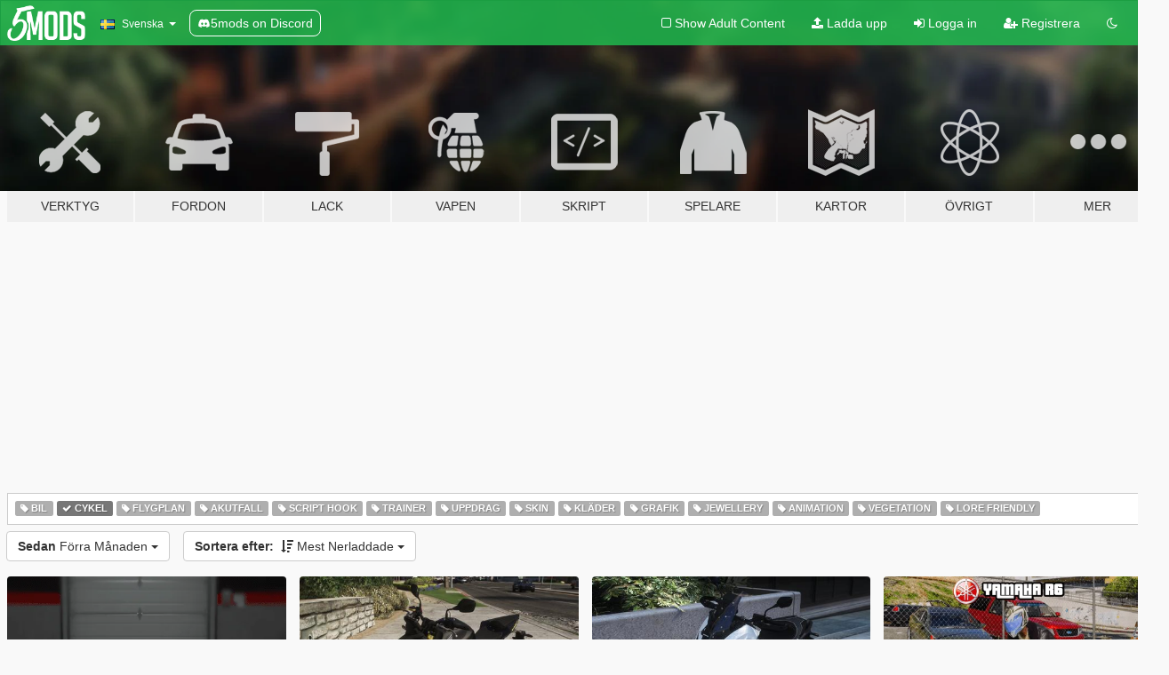

--- FILE ---
content_type: text/html; charset=utf-8
request_url: https://sv.gta5-mods.com/all/tags/bike/most-downloaded/month
body_size: 7248
content:

<!DOCTYPE html>
<html lang="sv" dir="ltr">
<head>
	<title>
		Senaste GTA 5 Mods - Cykel - GTA5-Mods.com
	</title>

		<script
		  async
		  src="https://hb.vntsm.com/v4/live/vms/sites/gta5-mods.com/index.js"
        ></script>

        <script>
          self.__VM = self.__VM || [];
          self.__VM.push(function (admanager, scope) {
            scope.Config.buildPlacement((configBuilder) => {
              configBuilder.add("billboard");
              configBuilder.addDefaultOrUnique("mobile_mpu").setBreakPoint("mobile")
            }).display("top-ad");

            scope.Config.buildPlacement((configBuilder) => {
              configBuilder.add("leaderboard");
              configBuilder.addDefaultOrUnique("mobile_mpu").setBreakPoint("mobile")
            }).display("central-ad");

            scope.Config.buildPlacement((configBuilder) => {
              configBuilder.add("mpu");
              configBuilder.addDefaultOrUnique("mobile_mpu").setBreakPoint("mobile")
            }).display("side-ad");

            scope.Config.buildPlacement((configBuilder) => {
              configBuilder.add("leaderboard");
              configBuilder.addDefaultOrUnique("mpu").setBreakPoint({ mediaQuery: "max-width:1200px" })
            }).display("central-ad-2");

            scope.Config.buildPlacement((configBuilder) => {
              configBuilder.add("leaderboard");
              configBuilder.addDefaultOrUnique("mobile_mpu").setBreakPoint("mobile")
            }).display("bottom-ad");

            scope.Config.buildPlacement((configBuilder) => {
              configBuilder.add("desktop_takeover");
              configBuilder.addDefaultOrUnique("mobile_takeover").setBreakPoint("mobile")
            }).display("takeover-ad");

            scope.Config.get('mpu').display('download-ad-1');
          });
        </script>

	<meta charset="utf-8">
	<meta name="viewport" content="width=320, initial-scale=1.0, maximum-scale=1.0">
	<meta http-equiv="X-UA-Compatible" content="IE=edge">
	<meta name="msapplication-config" content="none">
	<meta name="theme-color" content="#20ba4e">
	<meta name="msapplication-navbutton-color" content="#20ba4e">
	<meta name="apple-mobile-web-app-capable" content="yes">
	<meta name="apple-mobile-web-app-status-bar-style" content="#20ba4e">
	<meta name="csrf-param" content="authenticity_token" />
<meta name="csrf-token" content="UqyacgBmFpu5aXw57yvPGiHcqoMkwPM+gRLHvBHBIQMNxWM20QE823sKrvZJElXjZ8l8UAgCDcrKBHxiMJ8OWQ==" />
	

	<link rel="shortcut icon" type="image/x-icon" href="https://images.gta5-mods.com/icons/favicon.png">
	<link rel="stylesheet" media="screen" href="/assets/application-7e510725ebc5c55e88a9fd87c027a2aa9e20126744fbac89762e0fd54819c399.css" />
	    <link rel="alternate" hreflang="id" href="https://id.gta5-mods.com/all/tags/bike/most-downloaded/month">
    <link rel="alternate" hreflang="ms" href="https://ms.gta5-mods.com/all/tags/bike/most-downloaded/month">
    <link rel="alternate" hreflang="bg" href="https://bg.gta5-mods.com/all/tags/bike/most-downloaded/month">
    <link rel="alternate" hreflang="ca" href="https://ca.gta5-mods.com/all/tags/bike/most-downloaded/month">
    <link rel="alternate" hreflang="cs" href="https://cs.gta5-mods.com/all/tags/bike/most-downloaded/month">
    <link rel="alternate" hreflang="da" href="https://da.gta5-mods.com/all/tags/bike/most-downloaded/month">
    <link rel="alternate" hreflang="de" href="https://de.gta5-mods.com/all/tags/bike/most-downloaded/month">
    <link rel="alternate" hreflang="el" href="https://el.gta5-mods.com/all/tags/bike/most-downloaded/month">
    <link rel="alternate" hreflang="en" href="https://www.gta5-mods.com/all/tags/bike/most-downloaded/month">
    <link rel="alternate" hreflang="es" href="https://es.gta5-mods.com/all/tags/bike/most-downloaded/month">
    <link rel="alternate" hreflang="fr" href="https://fr.gta5-mods.com/all/tags/bike/most-downloaded/month">
    <link rel="alternate" hreflang="gl" href="https://gl.gta5-mods.com/all/tags/bike/most-downloaded/month">
    <link rel="alternate" hreflang="ko" href="https://ko.gta5-mods.com/all/tags/bike/most-downloaded/month">
    <link rel="alternate" hreflang="hi" href="https://hi.gta5-mods.com/all/tags/bike/most-downloaded/month">
    <link rel="alternate" hreflang="it" href="https://it.gta5-mods.com/all/tags/bike/most-downloaded/month">
    <link rel="alternate" hreflang="hu" href="https://hu.gta5-mods.com/all/tags/bike/most-downloaded/month">
    <link rel="alternate" hreflang="mk" href="https://mk.gta5-mods.com/all/tags/bike/most-downloaded/month">
    <link rel="alternate" hreflang="nl" href="https://nl.gta5-mods.com/all/tags/bike/most-downloaded/month">
    <link rel="alternate" hreflang="nb" href="https://no.gta5-mods.com/all/tags/bike/most-downloaded/month">
    <link rel="alternate" hreflang="pl" href="https://pl.gta5-mods.com/all/tags/bike/most-downloaded/month">
    <link rel="alternate" hreflang="pt-BR" href="https://pt.gta5-mods.com/all/tags/bike/most-downloaded/month">
    <link rel="alternate" hreflang="ro" href="https://ro.gta5-mods.com/all/tags/bike/most-downloaded/month">
    <link rel="alternate" hreflang="ru" href="https://ru.gta5-mods.com/all/tags/bike/most-downloaded/month">
    <link rel="alternate" hreflang="sl" href="https://sl.gta5-mods.com/all/tags/bike/most-downloaded/month">
    <link rel="alternate" hreflang="fi" href="https://fi.gta5-mods.com/all/tags/bike/most-downloaded/month">
    <link rel="alternate" hreflang="sv" href="https://sv.gta5-mods.com/all/tags/bike/most-downloaded/month">
    <link rel="alternate" hreflang="vi" href="https://vi.gta5-mods.com/all/tags/bike/most-downloaded/month">
    <link rel="alternate" hreflang="tr" href="https://tr.gta5-mods.com/all/tags/bike/most-downloaded/month">
    <link rel="alternate" hreflang="uk" href="https://uk.gta5-mods.com/all/tags/bike/most-downloaded/month">
    <link rel="alternate" hreflang="zh-CN" href="https://zh.gta5-mods.com/all/tags/bike/most-downloaded/month">

  <script src="/javascripts/ads.js"></script>

		<!-- Nexus Google Tag Manager -->
		<script nonce="true">
//<![CDATA[
				window.dataLayer = window.dataLayer || [];

						window.dataLayer.push({
								login_status: 'Guest',
								user_id: undefined,
								gta5mods_id: undefined,
						});

//]]>
</script>
		<script nonce="true">
//<![CDATA[
				(function(w,d,s,l,i){w[l]=w[l]||[];w[l].push({'gtm.start':
				new Date().getTime(),event:'gtm.js'});var f=d.getElementsByTagName(s)[0],
				j=d.createElement(s),dl=l!='dataLayer'?'&l='+l:'';j.async=true;j.src=
				'https://www.googletagmanager.com/gtm.js?id='+i+dl;f.parentNode.insertBefore(j,f);
				})(window,document,'script','dataLayer','GTM-KCVF2WQ');

//]]>
</script>		<!-- End Nexus Google Tag Manager -->
</head>
<body class="category category-all sv">
	<!-- Google Tag Manager (noscript) -->
	<noscript><iframe src="https://www.googletagmanager.com/ns.html?id=GTM-KCVF2WQ"
										height="0" width="0" style="display:none;visibility:hidden"></iframe></noscript>
	<!-- End Google Tag Manager (noscript) -->

<div id="page-cover"></div>
<div id="page-loading">
	<span class="graphic"></span>
	<span class="message">Laddar...</span>
</div>

<div id="page-cover"></div>

<nav id="main-nav" class="navbar navbar-default">
  <div class="container">
    <div class="navbar-header">
      <a class="navbar-brand" href="/"></a>

      <ul class="nav navbar-nav">
        <li id="language-dropdown" class="dropdown">
          <a href="#language" class="dropdown-toggle" data-toggle="dropdown">
            <span class="famfamfam-flag-se icon"></span>&nbsp;
            <span class="language-name">Svenska</span>
            <span class="caret"></span>
          </a>

          <ul class="dropdown-menu dropdown-menu-with-footer">
                <li>
                  <a href="https://id.gta5-mods.com/all/tags/bike/most-downloaded/month">
                    <span class="famfamfam-flag-id"></span>
                    <span class="language-name">Bahasa Indonesia</span>
                  </a>
                </li>
                <li>
                  <a href="https://ms.gta5-mods.com/all/tags/bike/most-downloaded/month">
                    <span class="famfamfam-flag-my"></span>
                    <span class="language-name">Bahasa Melayu</span>
                  </a>
                </li>
                <li>
                  <a href="https://bg.gta5-mods.com/all/tags/bike/most-downloaded/month">
                    <span class="famfamfam-flag-bg"></span>
                    <span class="language-name">Български</span>
                  </a>
                </li>
                <li>
                  <a href="https://ca.gta5-mods.com/all/tags/bike/most-downloaded/month">
                    <span class="famfamfam-flag-catalonia"></span>
                    <span class="language-name">Català</span>
                  </a>
                </li>
                <li>
                  <a href="https://cs.gta5-mods.com/all/tags/bike/most-downloaded/month">
                    <span class="famfamfam-flag-cz"></span>
                    <span class="language-name">Čeština</span>
                  </a>
                </li>
                <li>
                  <a href="https://da.gta5-mods.com/all/tags/bike/most-downloaded/month">
                    <span class="famfamfam-flag-dk"></span>
                    <span class="language-name">Dansk</span>
                  </a>
                </li>
                <li>
                  <a href="https://de.gta5-mods.com/all/tags/bike/most-downloaded/month">
                    <span class="famfamfam-flag-de"></span>
                    <span class="language-name">Deutsch</span>
                  </a>
                </li>
                <li>
                  <a href="https://el.gta5-mods.com/all/tags/bike/most-downloaded/month">
                    <span class="famfamfam-flag-gr"></span>
                    <span class="language-name">Ελληνικά</span>
                  </a>
                </li>
                <li>
                  <a href="https://www.gta5-mods.com/all/tags/bike/most-downloaded/month">
                    <span class="famfamfam-flag-gb"></span>
                    <span class="language-name">English</span>
                  </a>
                </li>
                <li>
                  <a href="https://es.gta5-mods.com/all/tags/bike/most-downloaded/month">
                    <span class="famfamfam-flag-es"></span>
                    <span class="language-name">Español</span>
                  </a>
                </li>
                <li>
                  <a href="https://fr.gta5-mods.com/all/tags/bike/most-downloaded/month">
                    <span class="famfamfam-flag-fr"></span>
                    <span class="language-name">Français</span>
                  </a>
                </li>
                <li>
                  <a href="https://gl.gta5-mods.com/all/tags/bike/most-downloaded/month">
                    <span class="famfamfam-flag-es-gl"></span>
                    <span class="language-name">Galego</span>
                  </a>
                </li>
                <li>
                  <a href="https://ko.gta5-mods.com/all/tags/bike/most-downloaded/month">
                    <span class="famfamfam-flag-kr"></span>
                    <span class="language-name">한국어</span>
                  </a>
                </li>
                <li>
                  <a href="https://hi.gta5-mods.com/all/tags/bike/most-downloaded/month">
                    <span class="famfamfam-flag-in"></span>
                    <span class="language-name">हिन्दी</span>
                  </a>
                </li>
                <li>
                  <a href="https://it.gta5-mods.com/all/tags/bike/most-downloaded/month">
                    <span class="famfamfam-flag-it"></span>
                    <span class="language-name">Italiano</span>
                  </a>
                </li>
                <li>
                  <a href="https://hu.gta5-mods.com/all/tags/bike/most-downloaded/month">
                    <span class="famfamfam-flag-hu"></span>
                    <span class="language-name">Magyar</span>
                  </a>
                </li>
                <li>
                  <a href="https://mk.gta5-mods.com/all/tags/bike/most-downloaded/month">
                    <span class="famfamfam-flag-mk"></span>
                    <span class="language-name">Македонски</span>
                  </a>
                </li>
                <li>
                  <a href="https://nl.gta5-mods.com/all/tags/bike/most-downloaded/month">
                    <span class="famfamfam-flag-nl"></span>
                    <span class="language-name">Nederlands</span>
                  </a>
                </li>
                <li>
                  <a href="https://no.gta5-mods.com/all/tags/bike/most-downloaded/month">
                    <span class="famfamfam-flag-no"></span>
                    <span class="language-name">Norsk</span>
                  </a>
                </li>
                <li>
                  <a href="https://pl.gta5-mods.com/all/tags/bike/most-downloaded/month">
                    <span class="famfamfam-flag-pl"></span>
                    <span class="language-name">Polski</span>
                  </a>
                </li>
                <li>
                  <a href="https://pt.gta5-mods.com/all/tags/bike/most-downloaded/month">
                    <span class="famfamfam-flag-br"></span>
                    <span class="language-name">Português do Brasil</span>
                  </a>
                </li>
                <li>
                  <a href="https://ro.gta5-mods.com/all/tags/bike/most-downloaded/month">
                    <span class="famfamfam-flag-ro"></span>
                    <span class="language-name">Română</span>
                  </a>
                </li>
                <li>
                  <a href="https://ru.gta5-mods.com/all/tags/bike/most-downloaded/month">
                    <span class="famfamfam-flag-ru"></span>
                    <span class="language-name">Русский</span>
                  </a>
                </li>
                <li>
                  <a href="https://sl.gta5-mods.com/all/tags/bike/most-downloaded/month">
                    <span class="famfamfam-flag-si"></span>
                    <span class="language-name">Slovenščina</span>
                  </a>
                </li>
                <li>
                  <a href="https://fi.gta5-mods.com/all/tags/bike/most-downloaded/month">
                    <span class="famfamfam-flag-fi"></span>
                    <span class="language-name">Suomi</span>
                  </a>
                </li>
                <li>
                  <a href="https://sv.gta5-mods.com/all/tags/bike/most-downloaded/month">
                    <span class="famfamfam-flag-se"></span>
                    <span class="language-name">Svenska</span>
                  </a>
                </li>
                <li>
                  <a href="https://vi.gta5-mods.com/all/tags/bike/most-downloaded/month">
                    <span class="famfamfam-flag-vn"></span>
                    <span class="language-name">Tiếng Việt</span>
                  </a>
                </li>
                <li>
                  <a href="https://tr.gta5-mods.com/all/tags/bike/most-downloaded/month">
                    <span class="famfamfam-flag-tr"></span>
                    <span class="language-name">Türkçe</span>
                  </a>
                </li>
                <li>
                  <a href="https://uk.gta5-mods.com/all/tags/bike/most-downloaded/month">
                    <span class="famfamfam-flag-ua"></span>
                    <span class="language-name">Українська</span>
                  </a>
                </li>
                <li>
                  <a href="https://zh.gta5-mods.com/all/tags/bike/most-downloaded/month">
                    <span class="famfamfam-flag-cn"></span>
                    <span class="language-name">中文</span>
                  </a>
                </li>
          </ul>
        </li>
        <li class="discord-link">
          <a href="https://discord.gg/2PR7aMzD4U" target="_blank" rel="noreferrer">
            <img src="https://images.gta5-mods.com/site/discord-header.svg" height="15px" alt="">
            <span>5mods on Discord</span>
          </a>
        </li>
      </ul>
    </div>

    <ul class="nav navbar-nav navbar-right">
        <li>
          <a href="/adult_filter" title="Light mode">
              <span class="fa fa-square-o"></span>
            <span>Show Adult <span class="adult-filter__content-text">Content</span></span>
          </a>
        </li>
      <li class="hidden-xs">
        <a href="/upload">
          <span class="icon fa fa-upload"></span>
          Ladda upp
        </a>
      </li>

        <li>
          <a href="/login?r=/all/tags/bike/most-downloaded/month">
            <span class="icon fa fa-sign-in"></span>
            <span class="login-text">Logga in</span>
          </a>
        </li>

        <li class="hidden-xs">
          <a href="/register?r=/all/tags/bike/most-downloaded/month">
            <span class="icon fa fa-user-plus"></span>
            Registrera
          </a>
        </li>

        <li>
            <a href="/dark_mode" title="Dark mode">
              <span class="fa fa-moon-o"></span>
            </a>
        </li>

      <li id="search-dropdown">
        <a href="#search" class="dropdown-toggle" data-toggle="dropdown">
          <span class="fa fa-search"></span>
        </a>

        <div class="dropdown-menu">
          <div class="form-inline">
            <div class="form-group">
              <div class="input-group">
                <div class="input-group-addon"><span  class="fa fa-search"></span></div>
                <input type="text" class="form-control" placeholder="Sök på GTA 5 Mods...">
              </div>
            </div>
            <button type="submit" class="btn btn-primary">
              Sök
            </button>
          </div>
        </div>
      </li>
    </ul>
  </div>
</nav>

<div id="banner" class="all">
  <div class="container hidden-xs">
    <div id="intro">
      <h1 class="styled">Välkomen till GTA5-Mods.com</h1>
      <p>Välj en av de följande kategorierna för att börja söka bland de senaste GTA 5 PC modden:</p>
    </div>
  </div>

  <div class="container">
    <ul id="navigation" class="clearfix sv">
        <li class="tools ">
          <a href="/tools">
            <span class="icon-category"></span>
            <span class="label-border"></span>
            <span class="label-category ">
              <span>Verktyg</span>
            </span>
          </a>
        </li>
        <li class="vehicles ">
          <a href="/vehicles">
            <span class="icon-category"></span>
            <span class="label-border"></span>
            <span class="label-category ">
              <span>Fordon</span>
            </span>
          </a>
        </li>
        <li class="paintjobs ">
          <a href="/paintjobs">
            <span class="icon-category"></span>
            <span class="label-border"></span>
            <span class="label-category ">
              <span>Lack</span>
            </span>
          </a>
        </li>
        <li class="weapons ">
          <a href="/weapons">
            <span class="icon-category"></span>
            <span class="label-border"></span>
            <span class="label-category ">
              <span>Vapen</span>
            </span>
          </a>
        </li>
        <li class="scripts ">
          <a href="/scripts">
            <span class="icon-category"></span>
            <span class="label-border"></span>
            <span class="label-category ">
              <span>Skript</span>
            </span>
          </a>
        </li>
        <li class="player ">
          <a href="/player">
            <span class="icon-category"></span>
            <span class="label-border"></span>
            <span class="label-category ">
              <span>Spelare</span>
            </span>
          </a>
        </li>
        <li class="maps ">
          <a href="/maps">
            <span class="icon-category"></span>
            <span class="label-border"></span>
            <span class="label-category ">
              <span>Kartor</span>
            </span>
          </a>
        </li>
        <li class="misc ">
          <a href="/misc">
            <span class="icon-category"></span>
            <span class="label-border"></span>
            <span class="label-category ">
              <span>Övrigt</span>
            </span>
          </a>
        </li>
      <li id="more-dropdown" class="more dropdown">
        <a href="#more" class="dropdown-toggle" data-toggle="dropdown">
          <span class="icon-category"></span>
          <span class="label-border"></span>
          <span class="label-category ">
            <span>Mer</span>
          </span>
        </a>

        <ul class="dropdown-menu pull-right">
          <li>
            <a href="http://www.gta5cheats.com" target="_blank">
              <span class="fa fa-external-link"></span>
              GTA 5 Cheats
            </a>
          </li>
        </ul>
      </li>
    </ul>
  </div>
</div>

<div id="content">
  
<div id="category" data-category-id="0" class="container">
    <div id="top-ad" class="ad-container"></div>

    <div id="tag-list">
          <div>
            <a href="/all/tags/car/most-downloaded/month" class="">
              <span class="label label-default">
                  <span class="fa fa-tag"></span>
                Bil
              </span>
            </a>
          </div>
          <div>
            <a href="/all/most-downloaded/month" class="active">
              <span class="label label-default">
                  <span class="fa fa-check"></span>
                Cykel
              </span>
            </a>
          </div>
          <div>
            <a href="/all/tags/aircraft/most-downloaded/month" class="">
              <span class="label label-default">
                  <span class="fa fa-tag"></span>
                Flygplan
              </span>
            </a>
          </div>
          <div>
            <a href="/all/tags/emergency/most-downloaded/month" class="">
              <span class="label label-default">
                  <span class="fa fa-tag"></span>
                Akutfall
              </span>
            </a>
          </div>
          <div>
            <a href="/all/tags/script-hook/most-downloaded/month" class="">
              <span class="label label-default">
                  <span class="fa fa-tag"></span>
                Script Hook
              </span>
            </a>
          </div>
          <div>
            <a href="/all/tags/trainer/most-downloaded/month" class="">
              <span class="label label-default">
                  <span class="fa fa-tag"></span>
                Trainer
              </span>
            </a>
          </div>
          <div>
            <a href="/all/tags/mission/most-downloaded/month" class="">
              <span class="label label-default">
                  <span class="fa fa-tag"></span>
                Uppdrag
              </span>
            </a>
          </div>
          <div>
            <a href="/all/tags/skin/most-downloaded/month" class="">
              <span class="label label-default">
                  <span class="fa fa-tag"></span>
                Skin
              </span>
            </a>
          </div>
          <div>
            <a href="/all/tags/clothing/most-downloaded/month" class="">
              <span class="label label-default">
                  <span class="fa fa-tag"></span>
                Kläder
              </span>
            </a>
          </div>
          <div>
            <a href="/all/tags/graphics/most-downloaded/month" class="">
              <span class="label label-default">
                  <span class="fa fa-tag"></span>
                Grafik
              </span>
            </a>
          </div>
          <div>
            <a href="/all/tags/jewellery/most-downloaded/month" class="">
              <span class="label label-default">
                  <span class="fa fa-tag"></span>
                Jewellery
              </span>
            </a>
          </div>
          <div>
            <a href="/all/tags/animation/most-downloaded/month" class="">
              <span class="label label-default">
                  <span class="fa fa-tag"></span>
                Animation
              </span>
            </a>
          </div>
          <div>
            <a href="/all/tags/vegetation/most-downloaded/month" class="">
              <span class="label label-default">
                  <span class="fa fa-tag"></span>
                Vegetation
              </span>
            </a>
          </div>
          <div>
            <a href="/all/tags/lore-friendly/most-downloaded/month" class="">
              <span class="label label-default">
                  <span class="fa fa-tag"></span>
                Lore Friendly
              </span>
            </a>
          </div>
    </div>

  <div class="category-sort clearfix">

    <div class="dropdown">
      <button class="btn btn-default" data-toggle="dropdown">
        <strong>Sedan</strong>
        Förra Månaden
        <span class="caret"></span>
      </button>
      <ul class="dropdown-menu">
            <li>
              <a href="/all/tags/bike/most-downloaded/day">
                Igår
              </a>
            </li>
            <li>
              <a href="/all/tags/bike/most-downloaded/week">
                Förra Veckan
              </a>
            </li>
            <li>
              <a href="/all/tags/bike/most-downloaded/month">
                Förra Månaden
              </a>
            </li>
            <li>
              <a href="/all/tags/bike/most-downloaded">
                Hela tiden
              </a>
            </li>
      </ul>
    </div>

    <div class="dropdown">
      <button class="btn btn-default" data-toggle="dropdown">
        <strong>Sortera efter:</strong>&nbsp;

            <span class="fa fa-sort-amount-desc"></span>
            Mest Nerladdade

        <span class="caret"></span>
      </button>
      <ul class="dropdown-menu">
        <li>
          <a href="/all/tags/bike/month">
            <span class="fa fa-clock-o"></span>&nbsp;
            Senaste Versioner
          </a>
        </li>
        <li>
          <a href="/all/tags/bike/latest-uploads/month">
            <span class="fa fa-upload"></span>&nbsp;
            Senaste Uppladdningar
          </a>
        </li>
        <li>
          <a href="/all/tags/bike/most-liked/month">
            <span class="fa fa-thumbs-o-up"></span>&nbsp;
            Mest Gillade
          </a>
        </li>
        <li>
          <a href="/all/tags/bike/most-downloaded/month">
            <span class="fa fa-sort-amount-desc"></span>&nbsp;
            Mest Nerladdade
          </a>
        </li>
          <li>
            <a href="/all/tags/bike/highest-rated/month">
              <span class="fa fa-star-o"></span>&nbsp;
              Högst Rankade
            </a>
          </li>
      </ul>
    </div>
  </div>

  <div class="file-list">
        
    <div class="row">

      <div class="col-xs-12 col-sm-6 col-lg-3">
        
<div class="file-list-obj">
  <a href="/vehicles/2023-bmw-m-1000-rr-add-on-extras-tuning" title="2023 BMW M 1000 RR [Add-on | Extras | Tuning]" class="preview empty">

    <img title="2023 BMW M 1000 RR [Add-on | Extras | Tuning]" class="img-responsive" alt="2023 BMW M 1000 RR [Add-on | Extras | Tuning]" src="https://img.gta5-mods.com/q75-w500-h333-cfill/images/2023-bmw-m-1000-rr-add-on-extras-tuning/cb06dc-1.png" />

      <ul class="categories">
            <li>Cykel</li>
            <li>Bmw</li>
            <li>Add-On</li>
            <li>Tuning</li>
      </ul>

      <div class="stats">
        <div>
            <span title="5.0 star rating">
              <span class="fa fa-star"></span> 5.0
            </span>
        </div>
        <div>
          <span title="4526 Nerladdade">
            <span class="fa fa-download"></span> 4526
          </span>
          <span class="stats-likes" title="19 Gillade">
            <span class="fa fa-thumbs-up"></span> 19
          </span>
        </div>
      </div>

  </a>
  <div class="details">
    <div class="top">
      <div class="name">
        <a href="/vehicles/2023-bmw-m-1000-rr-add-on-extras-tuning" title="2023 BMW M 1000 RR [Add-on | Extras | Tuning]">
          <span dir="ltr">2023 BMW M 1000 RR [Add-on | Extras | Tuning]</span>
        </a>
      </div>
        <div class="version" dir="ltr" title="1.0">1.0</div>
    </div>
    <div class="bottom">
      <span class="bottom-by">By</span> <a href="/users/IndicaPerformance" title="IndicaPerformance">IndicaPerformance</a>
    </div>
  </div>
</div>
      </div>



      <div class="col-xs-12 col-sm-6 col-lg-3">
        
<div class="file-list-obj">
  <a href="/vehicles/2025-honda-cb1000-hornet-sp-add-on-tuning" title="2025 Honda CB1000 Hornet SP [Add-On | Tuning]" class="preview empty">

    <img title="2025 Honda CB1000 Hornet SP [Add-On | Tuning]" class="img-responsive" alt="2025 Honda CB1000 Hornet SP [Add-On | Tuning]" src="https://img.gta5-mods.com/q75-w500-h333-cfill/images/2025-honda-cb1000-hornet-sp-add-on-tuning/787cf6-1.jpg" />

      <ul class="categories">
            <li>Add-On</li>
            <li>Cykel</li>
            <li>Honda</li>
            <li>Enhanced</li>
      </ul>

      <div class="stats">
        <div>
            <span title="4.64 star rating">
              <span class="fa fa-star"></span> 4.64
            </span>
        </div>
        <div>
          <span title="2391 Nerladdade">
            <span class="fa fa-download"></span> 2391
          </span>
          <span class="stats-likes" title="23 Gillade">
            <span class="fa fa-thumbs-up"></span> 23
          </span>
        </div>
      </div>

  </a>
  <div class="details">
    <div class="top">
      <div class="name">
        <a href="/vehicles/2025-honda-cb1000-hornet-sp-add-on-tuning" title="2025 Honda CB1000 Hornet SP [Add-On | Tuning]">
          <span dir="ltr">2025 Honda CB1000 Hornet SP [Add-On | Tuning]</span>
        </a>
      </div>
        <div class="version" dir="ltr" title="1.1">1.1</div>
    </div>
    <div class="bottom">
      <span class="bottom-by">By</span> <a href="/users/galen_" title="galen_">galen_</a>
    </div>
  </div>
</div>
      </div>



      <div class="col-xs-12 col-sm-6 col-lg-3">
        
<div class="file-list-obj">
  <a href="/vehicles/2025-honda-x-adv-750-add-on-tuning" title="2025 Honda X-ADV 750 [Add-On | Tuning]" class="preview empty">

    <img title="2025 Honda X-ADV 750 [Add-On | Tuning]" class="img-responsive" alt="2025 Honda X-ADV 750 [Add-On | Tuning]" src="https://img.gta5-mods.com/q75-w500-h333-cfill/images/2025-honda-x-adv-750-add-on-tuning/9357e5-1.jpg" />

      <ul class="categories">
            <li>Add-On</li>
            <li>Cykel</li>
            <li>Honda</li>
      </ul>

      <div class="stats">
        <div>
            <span title="5.0 star rating">
              <span class="fa fa-star"></span> 5.0
            </span>
        </div>
        <div>
          <span title="2287 Nerladdade">
            <span class="fa fa-download"></span> 2287
          </span>
          <span class="stats-likes" title="33 Gillade">
            <span class="fa fa-thumbs-up"></span> 33
          </span>
        </div>
      </div>

  </a>
  <div class="details">
    <div class="top">
      <div class="name">
        <a href="/vehicles/2025-honda-x-adv-750-add-on-tuning" title="2025 Honda X-ADV 750 [Add-On | Tuning]">
          <span dir="ltr">2025 Honda X-ADV 750 [Add-On | Tuning]</span>
        </a>
      </div>
        <div class="version" dir="ltr" title="1.0">1.0</div>
    </div>
    <div class="bottom">
      <span class="bottom-by">By</span> <a href="/users/galen_" title="galen_">galen_</a>
    </div>
  </div>
</div>
      </div>



      <div class="col-xs-12 col-sm-6 col-lg-3">
        
<div class="file-list-obj">
  <a href="/vehicles/yamaha-r6-daverock76" title="Yamaha R6 [Add-On]" class="preview empty">

    <img title="Yamaha R6 [Add-On]" class="img-responsive" alt="Yamaha R6 [Add-On]" src="https://img.gta5-mods.com/q75-w500-h333-cfill/images/yamaha-r6-daverock76/30923d-1.png" />

      <ul class="categories">
            <li>Add-On</li>
            <li>Cykel</li>
            <li>Yamaha</li>
      </ul>

      <div class="stats">
        <div>
            <span title="5.0 star rating">
              <span class="fa fa-star"></span> 5.0
            </span>
        </div>
        <div>
          <span title="1700 Nerladdade">
            <span class="fa fa-download"></span> 1700
          </span>
          <span class="stats-likes" title="14 Gillade">
            <span class="fa fa-thumbs-up"></span> 14
          </span>
        </div>
      </div>

  </a>
  <div class="details">
    <div class="top">
      <div class="name">
        <a href="/vehicles/yamaha-r6-daverock76" title="Yamaha R6 [Add-On]">
          <span dir="ltr">Yamaha R6 [Add-On]</span>
        </a>
      </div>
        <div class="version" dir="ltr" title="1.0">1.0</div>
    </div>
    <div class="bottom">
      <span class="bottom-by">By</span> <a href="/users/DaveRock76" title="DaveRock76">DaveRock76</a>
    </div>
  </div>
</div>
      </div>



      <div class="col-xs-12 col-sm-6 col-lg-3">
        
<div class="file-list-obj">
  <a href="/vehicles/tm-racing-smx-450-2022-add-on-extras" title="Tm Racing SMX 450 2022 [Add-On | Extras]" class="preview empty">

    <img title="Tm Racing SMX 450 2022 [Add-On | Extras]" class="img-responsive" alt="Tm Racing SMX 450 2022 [Add-On | Extras]" src="https://img.gta5-mods.com/q75-w500-h333-cfill/images/tm-racing-smx-450-2022-add-on-extras/d732bc-1.png" />

      <ul class="categories">
            <li>Add-On</li>
            <li>Cykel</li>
      </ul>

      <div class="stats">
        <div>
        </div>
        <div>
          <span title="1660 Nerladdade">
            <span class="fa fa-download"></span> 1660
          </span>
          <span class="stats-likes" title="12 Gillade">
            <span class="fa fa-thumbs-up"></span> 12
          </span>
        </div>
      </div>

  </a>
  <div class="details">
    <div class="top">
      <div class="name">
        <a href="/vehicles/tm-racing-smx-450-2022-add-on-extras" title="Tm Racing SMX 450 2022 [Add-On | Extras]">
          <span dir="ltr">Tm Racing SMX 450 2022 [Add-On | Extras]</span>
        </a>
      </div>
        <div class="version" dir="ltr" title="1.0">1.0</div>
    </div>
    <div class="bottom">
      <span class="bottom-by">By</span> <a href="/users/IndicaPerformance" title="IndicaPerformance">IndicaPerformance</a>
    </div>
  </div>
</div>
      </div>



      <div class="col-xs-12 col-sm-6 col-lg-3">
        
<div class="file-list-obj">
  <a href="/vehicles/2003-honda-cb-1300-add-on-extras-tuning" title="2003 Honda CB 1300 [Add-On | Extras | Tuning]" class="preview empty">

    <img title="2003 Honda CB 1300 [Add-On | Extras | Tuning]" class="img-responsive" alt="2003 Honda CB 1300 [Add-On | Extras | Tuning]" src="https://img.gta5-mods.com/q75-w500-h333-cfill/images/2003-honda-cb-1300-add-on-extras-tuning/65aac2-1.png" />

      <ul class="categories">
            <li>Cykel</li>
            <li>Honda</li>
      </ul>

      <div class="stats">
        <div>
        </div>
        <div>
          <span title="962 Nerladdade">
            <span class="fa fa-download"></span> 962
          </span>
          <span class="stats-likes" title="13 Gillade">
            <span class="fa fa-thumbs-up"></span> 13
          </span>
        </div>
      </div>

  </a>
  <div class="details">
    <div class="top">
      <div class="name">
        <a href="/vehicles/2003-honda-cb-1300-add-on-extras-tuning" title="2003 Honda CB 1300 [Add-On | Extras | Tuning]">
          <span dir="ltr">2003 Honda CB 1300 [Add-On | Extras | Tuning]</span>
        </a>
      </div>
        <div class="version" dir="ltr" title="1.0">1.0</div>
    </div>
    <div class="bottom">
      <span class="bottom-by">By</span> <a href="/users/IndicaPerformance" title="IndicaPerformance">IndicaPerformance</a>
    </div>
  </div>
</div>
      </div>



      <div class="col-xs-12 col-sm-6 col-lg-3">
        
<div class="file-list-obj">
  <a href="/vehicles/2025-honda-cuv-e" title="2025 Honda CUV-e" class="preview empty">

    <img title="2025 Honda CUV-e" class="img-responsive" alt="2025 Honda CUV-e" src="https://img.gta5-mods.com/q75-w500-h333-cfill/images/2025-honda-cuv-e/9368c8-1.png" />

      <ul class="categories">
            <li>Cykel</li>
            <li>Honda</li>
      </ul>

      <div class="stats">
        <div>
            <span title="3.67 star rating">
              <span class="fa fa-star"></span> 3.67
            </span>
        </div>
        <div>
          <span title="737 Nerladdade">
            <span class="fa fa-download"></span> 737
          </span>
          <span class="stats-likes" title="19 Gillade">
            <span class="fa fa-thumbs-up"></span> 19
          </span>
        </div>
      </div>

  </a>
  <div class="details">
    <div class="top">
      <div class="name">
        <a href="/vehicles/2025-honda-cuv-e" title="2025 Honda CUV-e">
          <span dir="ltr">2025 Honda CUV-e</span>
        </a>
      </div>
        <div class="version" dir="ltr" title="1.0">1.0</div>
    </div>
    <div class="bottom">
      <span class="bottom-by">By</span> <a href="/users/IndicaPerformance" title="IndicaPerformance">IndicaPerformance</a>
    </div>
  </div>
</div>
      </div>



      <div class="col-xs-12 col-sm-6 col-lg-3">
        
<div class="file-list-obj">
  <a href="/vehicles/kawasaki-zx-r-750-1989" title="Kawasaki ZX-R 750 1989 [Add-On]" class="preview empty">

    <img title="Kawasaki ZX-R 750 1989 [Add-On]" class="img-responsive" alt="Kawasaki ZX-R 750 1989 [Add-On]" src="https://img.gta5-mods.com/q75-w500-h333-cfill/images/kawasaki-zx-r-750-1989/34dd7f-1.png" />

      <ul class="categories">
            <li>Cykel</li>
            <li>Add-On</li>
            <li>Kawasaki</li>
      </ul>

      <div class="stats">
        <div>
            <span title="5.0 star rating">
              <span class="fa fa-star"></span> 5.0
            </span>
        </div>
        <div>
          <span title="720 Nerladdade">
            <span class="fa fa-download"></span> 720
          </span>
          <span class="stats-likes" title="6 Gillade">
            <span class="fa fa-thumbs-up"></span> 6
          </span>
        </div>
      </div>

  </a>
  <div class="details">
    <div class="top">
      <div class="name">
        <a href="/vehicles/kawasaki-zx-r-750-1989" title="Kawasaki ZX-R 750 1989 [Add-On]">
          <span dir="ltr">Kawasaki ZX-R 750 1989 [Add-On]</span>
        </a>
      </div>
        <div class="version" dir="ltr" title="1.1">1.1</div>
    </div>
    <div class="bottom">
      <span class="bottom-by">By</span> <a href="/users/IndicaPerformance" title="IndicaPerformance">IndicaPerformance</a>
    </div>
  </div>
</div>
      </div>

    </div>
    <div id="central-ad" class="ad-container"></div>
    <div class="row">


      <div class="col-xs-12 col-sm-6 col-lg-3">
        
<div class="file-list-obj">
  <a href="/vehicles/2021-mv-agusta-superveloce-800" title="2021 MV Agusta Superveloce 800 [Add-On | Extras | Tuning]" class="preview empty">

    <img title="2021 MV Agusta Superveloce 800 [Add-On | Extras | Tuning]" class="img-responsive" alt="2021 MV Agusta Superveloce 800 [Add-On | Extras | Tuning]" src="https://img.gta5-mods.com/q75-w500-h333-cfill/images/2021-mv-agusta-superveloce-800/e28256-1.png" />

      <ul class="categories">
            <li>Add-On</li>
            <li>Cykel</li>
      </ul>

      <div class="stats">
        <div>
            <span title="5.0 star rating">
              <span class="fa fa-star"></span> 5.0
            </span>
        </div>
        <div>
          <span title="454 Nerladdade">
            <span class="fa fa-download"></span> 454
          </span>
          <span class="stats-likes" title="9 Gillade">
            <span class="fa fa-thumbs-up"></span> 9
          </span>
        </div>
      </div>

  </a>
  <div class="details">
    <div class="top">
      <div class="name">
        <a href="/vehicles/2021-mv-agusta-superveloce-800" title="2021 MV Agusta Superveloce 800 [Add-On | Extras | Tuning]">
          <span dir="ltr">2021 MV Agusta Superveloce 800 [Add-On | Extras | Tuning]</span>
        </a>
      </div>
        <div class="version" dir="ltr" title="1.0">1.0</div>
    </div>
    <div class="bottom">
      <span class="bottom-by">By</span> <a href="/users/IndicaPerformance" title="IndicaPerformance">IndicaPerformance</a>
    </div>
  </div>
</div>
      </div>



      <div class="col-xs-12 col-sm-6 col-lg-3">
        
<div class="file-list-obj">
  <a href="/vehicles/honda_rc213v_gp-add-on" title="Honda RC213V GP [Add-On]" class="preview empty">

    <img title="Honda RC213V GP [Add-On]" class="img-responsive" alt="Honda RC213V GP [Add-On]" src="https://img.gta5-mods.com/q75-w500-h333-cfill/images/honda_rc213v_gp-add-on/839205-1.png" />

      <ul class="categories">
            <li>Add-On</li>
            <li>Cykel</li>
            <li>Vanilla Redigering</li>
      </ul>

      <div class="stats">
        <div>
            <span title="5.0 star rating">
              <span class="fa fa-star"></span> 5.0
            </span>
        </div>
        <div>
          <span title="261 Nerladdade">
            <span class="fa fa-download"></span> 261
          </span>
          <span class="stats-likes" title="10 Gillade">
            <span class="fa fa-thumbs-up"></span> 10
          </span>
        </div>
      </div>

  </a>
  <div class="details">
    <div class="top">
      <div class="name">
        <a href="/vehicles/honda_rc213v_gp-add-on" title="Honda RC213V GP [Add-On]">
          <span dir="ltr">Honda RC213V GP [Add-On]</span>
        </a>
      </div>
        <div class="version" dir="ltr" title="1.0">1.0</div>
    </div>
    <div class="bottom">
      <span class="bottom-by">By</span> <a href="/users/DaveRock76" title="DaveRock76">DaveRock76</a>
    </div>
  </div>
</div>
      </div>



      <div class="col-xs-12 col-sm-6 col-lg-3">
        
<div class="file-list-obj">
  <a href="/vehicles/blazer-x-prototipo-addon" title="Blazer x Prototipo [Add-On]" class="preview empty">

    <img title="Blazer x Prototipo [Add-On]" class="img-responsive" alt="Blazer x Prototipo [Add-On]" src="https://img.gta5-mods.com/q75-w500-h333-cfill/images/blazer-x-prototipo-addon/e13d44-20251225133205_1.jpg" />

      <ul class="categories">
            <li>Cykel</li>
      </ul>

      <div class="stats">
        <div>
        </div>
        <div>
          <span title="215 Nerladdade">
            <span class="fa fa-download"></span> 215
          </span>
          <span class="stats-likes" title="7 Gillade">
            <span class="fa fa-thumbs-up"></span> 7
          </span>
        </div>
      </div>

  </a>
  <div class="details">
    <div class="top">
      <div class="name">
        <a href="/vehicles/blazer-x-prototipo-addon" title="Blazer x Prototipo [Add-On]">
          <span dir="ltr">Blazer x Prototipo [Add-On]</span>
        </a>
      </div>
    </div>
    <div class="bottom">
      <span class="bottom-by">By</span> <a href="/users/zamalone" title="zamalone">zamalone</a>
    </div>
  </div>
</div>
      </div>


    </div>


          <div id="bottom-ad" class="ad-container"></div>

  </div>
</div>

</div>
<div id="footer">
  <div class="container">

    <div class="row">

      <div class="col-sm-4 col-md-4">

        <a href="/users/Slim Trashman" class="staff">Designed in Alderney</a><br/>
        <a href="/users/rappo" class="staff">Made in Los Santos</a>

      </div>

      <div class="col-sm-8 col-md-8 hidden-xs">

        <div class="col-md-4 hidden-sm hidden-xs">
          <ul>
            <li>
              <a href="/tools">GTA 5 Modding Verktyg</a>
            </li>
            <li>
              <a href="/vehicles">GTA 5 Fordon Mods</a>
            </li>
            <li>
              <a href="/paintjobs">GTA 5 Fordon lackering</a>
            </li>
            <li>
              <a href="/weapons">GTA 5 Vapen Mods</a>
            </li>
            <li>
              <a href="/scripts">GTA 5 Skript Mods</a>
            </li>
            <li>
              <a href="/player">GTA 5 Spelar Mods</a>
            </li>
            <li>
              <a href="/maps">GTA 5 Karta Mods</a>
            </li>
            <li>
              <a href="/misc">GTA 5 Misc Mods</a>
            </li>
          </ul>
        </div>

        <div class="col-sm-4 col-md-4 hidden-xs">
          <ul>
            <li>
              <a href="/all">Senaste filer</a>
            </li>
            <li>
              <a href="/all/tags/featured">Presenterade Filer</a>
            </li>
            <li>
              <a href="/all/most-liked">Mest Gillade Filer</a>
            </li>
            <li>
              <a href="/all/most-downloaded">Mest Nerladdade Filer</a>
            </li>
            <li>
              <a href="/all/highest-rated">Högst Rankade Filer</a>
            </li>
            <li>
              <a href="/leaderboard">GTA5-Mods.com resultattavla</a>
            </li>
          </ul>
        </div>

        <div class="col-sm-4 col-md-4">
          <ul>
            <li>
              <a href="/contact">
                Kontakt
              </a>
            </li>
            <li>
              <a href="/privacy">
                Integritetspolicy
              </a>
            </li>
            <li>
              <a href="/terms">
                Villkor
              </a>
            </li>
            <li>
              <a href="https://www.cognitoforms.com/NexusMods/_5ModsDMCAForm">
                DMCA
              </a>
            </li>
            <li>
              <a href="https://www.twitter.com/5mods" class="social" target="_blank" rel="noreferrer" title="@5mods på twitter">
                <span class="fa fa-twitter-square"></span>
                @5mods på twitter
              </a>
            </li>
            <li>
              <a href="https://www.facebook.com/5mods" class="social" target="_blank" rel="noreferrer" title="5mods på facebook">
                <span class="fa fa-facebook-official"></span>
                5mods på facebook
              </a>
            </li>
            <li>
              <a href="https://discord.gg/2PR7aMzD4U" class="social" target="_blank" rel="noreferrer" title="5mods on Discord">
                <img src="https://images.gta5-mods.com/site/discord-footer.svg#discord" height="15px" alt="">
                5mods on Discord
              </a>
            </li>
          </ul>
        </div>

      </div>

    </div>
  </div>
</div>

<script src="/assets/i18n-df0d92353b403d0e94d1a4f346ded6a37d72d69e9a14f2caa6d80e755877da17.js"></script>
<script src="/assets/translations-a23fafd59dbdbfa99c7d1d49b61f0ece1d1aff5b9b63d693ca14bfa61420d77c.js"></script>
<script type="text/javascript">
		I18n.defaultLocale = 'en';
		I18n.locale = 'sv';
		I18n.fallbacks = true;

		var GTA5M = {User: {authenticated: false}};
</script>
<script src="/assets/application-d3801923323270dc3fae1f7909466e8a12eaf0dc3b846aa57c43fa1873fe9d56.js"></script>


<!-- Quantcast Tag -->
<script type="text/javascript">
		var _qevents = _qevents || [];
		(function () {
				var elem = document.createElement('script');
				elem.src = (document.location.protocol == "https:" ? "https://secure" : "http://edge") + ".quantserve.com/quant.js";
				elem.async = true;
				elem.type = "text/javascript";
				var scpt = document.getElementsByTagName('script')[0];
				scpt.parentNode.insertBefore(elem, scpt);
		})();
		_qevents.push({
				qacct: "p-bcgV-fdjlWlQo"
		});
</script>
<noscript>
	<div style="display:none;">
		<img src="//pixel.quantserve.com/pixel/p-bcgV-fdjlWlQo.gif" border="0" height="1" width="1" alt="Quantcast"/>
	</div>
</noscript>
<!-- End Quantcast tag -->

<!-- Ad Blocker Checks -->
<script type="application/javascript">
    (function () {
        console.log("ABD: ", window.AdvertStatus);
        if (window.AdvertStatus === undefined) {
            var container = document.createElement('div');
            container.classList.add('container');

            var div = document.createElement('div');
            div.classList.add('alert', 'alert-warning');
            div.innerText = "Ad-blockers can cause errors with the image upload service, please consider turning them off if you have issues.";
            container.appendChild(div);

            var upload = document.getElementById('upload');
            if (upload) {
                upload.insertBefore(container, upload.firstChild);
            }
        }
    })();
</script>


</body>
</html>
